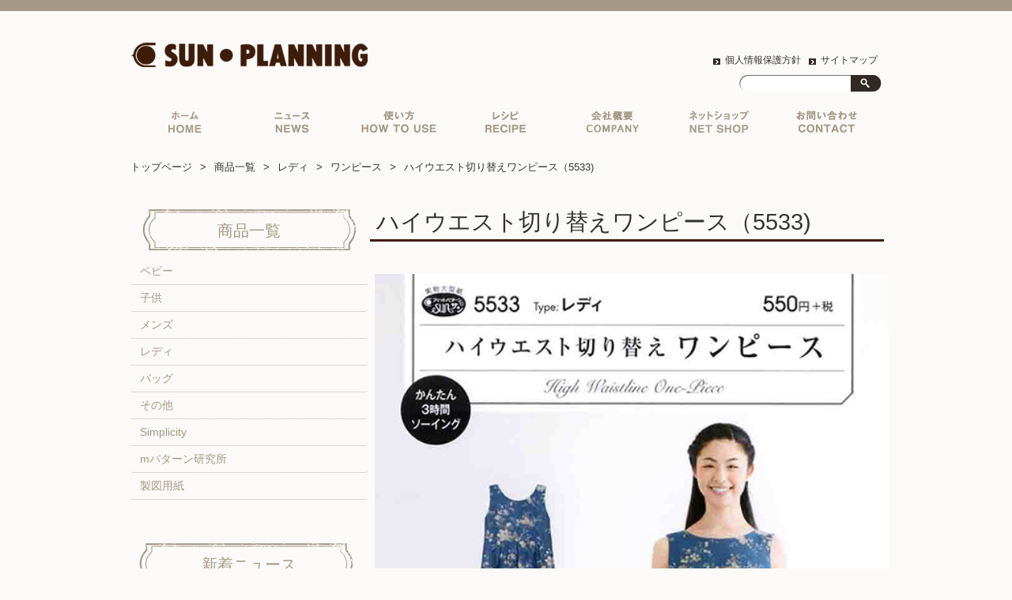

--- FILE ---
content_type: text/html; charset=UTF-8
request_url: https://sun-planning.jp/products/lady/onepiece/%E3%83%8F%E3%82%A4%E3%82%A6%E3%82%A8%E3%82%B9%E3%83%88%E5%88%87%E3%82%8A%E6%9B%BF%E3%81%88%E3%83%AF%E3%83%B3%E3%83%94%E3%83%BC%E3%82%B9%EF%BC%885533/
body_size: 44611
content:
<!DOCTYPE HTML><html dir="ltr" lang="ja"><head><meta http-equiv="Content-Type" content="text/html; charset=UTF-8"><meta name="viewport" content="width=device-width, initial-scale=1.0"><link rel="apple-touch-icon" href="https://sun-planning.jp/wordpress/wp-content/themes/sunplanning/images/favicon.ico" /><link rel="shortcut icon" href="https://sun-planning.jp/wordpress/wp-content/themes/sunplanning/images/favicon.ico" /><link href="https://use.fontawesome.com/releases/v5.6.1/css/all.css" rel="stylesheet"> <script src="https://ajax.googleapis.com/ajax/libs/jquery/3.1.1/jquery.min.js"></script> <script type="text/javascript" src="https://sun-planning.jp/wordpress/wp-content/themes/sunplanning/js/bx/jquery.bxslider.min.js"></script> <meta name="google-site-verification" content="SVH50CShvFsK-XNRSUvfcvDQkUCsAPAlYlSuzhHHMMw" />  <script async src="https://www.googletagmanager.com/gtag/js?id=UA-51631719-2"></script> <script>window.dataLayer = window.dataLayer || [];
  function gtag(){dataLayer.push(arguments);}
  gtag('js', new Date());

  gtag('config', 'UA-51631719-2');</script> <!--[if lt IE 9]><meta http-equiv="Imagetoolbar" content="no" /> <script src="https://html5shiv.googlecode.com/svn/trunk/html5.js"></script> <![endif]--> <script>$(function(){
		$('.bxslider').bxSlider({
			auto: true,
			speed: 3000,
			pause: 6000,
			infiniteLoop: true,
			responsive: true,
			touchEnabled: true,
			pager: true,
			controls: true
		});
	});</script> <link media="all" href="https://sun-planning.jp/wordpress/wp-content/cache/autoptimize/css/autoptimize_bb837d38696abbcfe90cd611b6bc9477.css" rel="stylesheet" /><title>ハイウエスト切り替えワンピース（5533) | サン・プランニング</title><meta name="robots" content="max-image-preview:large" /><link rel="canonical" href="https://sun-planning.jp/products/lady/onepiece/%e3%83%8f%e3%82%a4%e3%82%a6%e3%82%a8%e3%82%b9%e3%83%88%e5%88%87%e3%82%8a%e6%9b%bf%e3%81%88%e3%83%af%e3%83%b3%e3%83%94%e3%83%bc%e3%82%b9%ef%bc%885533/" /><meta name="generator" content="All in One SEO (AIOSEO) 4.2.8 " /><meta property="og:locale" content="ja_JP" /><meta property="og:site_name" content="サン・プランニング | 型紙メーカー" /><meta property="og:type" content="article" /><meta property="og:title" content="ハイウエスト切り替えワンピース（5533) | サン・プランニング" /><meta property="og:url" content="https://sun-planning.jp/products/lady/onepiece/%e3%83%8f%e3%82%a4%e3%82%a6%e3%82%a8%e3%82%b9%e3%83%88%e5%88%87%e3%82%8a%e6%9b%bf%e3%81%88%e3%83%af%e3%83%b3%e3%83%94%e3%83%bc%e3%82%b9%ef%bc%885533/" /><meta property="article:published_time" content="2016-04-19T08:26:36+00:00" /><meta property="article:modified_time" content="2021-03-30T07:56:26+00:00" /><meta name="twitter:card" content="summary" /><meta name="twitter:title" content="ハイウエスト切り替えワンピース（5533) | サン・プランニング" /> <script type="application/ld+json" class="aioseo-schema">{"@context":"https:\/\/schema.org","@graph":[{"@type":"BreadcrumbList","@id":"https:\/\/sun-planning.jp\/products\/lady\/onepiece\/%e3%83%8f%e3%82%a4%e3%82%a6%e3%82%a8%e3%82%b9%e3%83%88%e5%88%87%e3%82%8a%e6%9b%bf%e3%81%88%e3%83%af%e3%83%b3%e3%83%94%e3%83%bc%e3%82%b9%ef%bc%885533\/#breadcrumblist","itemListElement":[{"@type":"ListItem","@id":"https:\/\/sun-planning.jp\/#listItem","position":1,"item":{"@type":"WebPage","@id":"https:\/\/sun-planning.jp\/","name":"\u30db\u30fc\u30e0","description":"\u578b\u7d19\u30e1\u30fc\u30ab\u30fc\u300c\u682a\u5f0f\u4f1a\u793e\u30b5\u30f3\u30fb\u30d7\u30e9\u30f3\u30cb\u30f3\u30b0\u300d\u306f\u3001\u5207\u308a\u53d6\u3063\u3066\u305d\u306e\u307e\u307e\u4f7f\u3048\u308b\u5b9f\u7269\u5927\u578b\u7d19\u306e\u4f01\u753b\u30fb\u88fd\u9020\u30fb\u8ca9\u58f2\u3092\u884c\u3063\u3066\u304a\u308a\u307e\u3059\u3002\u5275\u696d50\u5e74\u4ee5\u4e0a\u306e\u30e1\u30fc\u30ab\u30fc\u3060\u304b\u3089\u3053\u305d\u3067\u304d\u308b\u5b89\u5fc3\u30fb\u5b89\u5168\u306a\u88fd\u54c1\u3092\u304a\u5c4a\u3051\u3057\u3066\u3044\u307e\u3059\u3002","url":"https:\/\/sun-planning.jp\/"},"nextItem":"https:\/\/sun-planning.jp\/products\/#listItem"},{"@type":"ListItem","@id":"https:\/\/sun-planning.jp\/products\/#listItem","position":2,"item":{"@type":"WebPage","@id":"https:\/\/sun-planning.jp\/products\/","name":"\u5546\u54c1\u4e00\u89a7","url":"https:\/\/sun-planning.jp\/products\/"},"nextItem":"https:\/\/sun-planning.jp\/products\/lady\/#listItem","previousItem":"https:\/\/sun-planning.jp\/#listItem"},{"@type":"ListItem","@id":"https:\/\/sun-planning.jp\/products\/lady\/#listItem","position":3,"item":{"@type":"WebPage","@id":"https:\/\/sun-planning.jp\/products\/lady\/","name":"\u30ec\u30c7\u30a3","url":"https:\/\/sun-planning.jp\/products\/lady\/"},"nextItem":"https:\/\/sun-planning.jp\/products\/lady\/onepiece\/#listItem","previousItem":"https:\/\/sun-planning.jp\/products\/#listItem"},{"@type":"ListItem","@id":"https:\/\/sun-planning.jp\/products\/lady\/onepiece\/#listItem","position":4,"item":{"@type":"WebPage","@id":"https:\/\/sun-planning.jp\/products\/lady\/onepiece\/","name":"\u30ef\u30f3\u30d4\u30fc\u30b9","url":"https:\/\/sun-planning.jp\/products\/lady\/onepiece\/"},"nextItem":"https:\/\/sun-planning.jp\/products\/lady\/onepiece\/%e3%83%8f%e3%82%a4%e3%82%a6%e3%82%a8%e3%82%b9%e3%83%88%e5%88%87%e3%82%8a%e6%9b%bf%e3%81%88%e3%83%af%e3%83%b3%e3%83%94%e3%83%bc%e3%82%b9%ef%bc%885533\/#listItem","previousItem":"https:\/\/sun-planning.jp\/products\/lady\/#listItem"},{"@type":"ListItem","@id":"https:\/\/sun-planning.jp\/products\/lady\/onepiece\/%e3%83%8f%e3%82%a4%e3%82%a6%e3%82%a8%e3%82%b9%e3%83%88%e5%88%87%e3%82%8a%e6%9b%bf%e3%81%88%e3%83%af%e3%83%b3%e3%83%94%e3%83%bc%e3%82%b9%ef%bc%885533\/#listItem","position":5,"item":{"@type":"WebPage","@id":"https:\/\/sun-planning.jp\/products\/lady\/onepiece\/%e3%83%8f%e3%82%a4%e3%82%a6%e3%82%a8%e3%82%b9%e3%83%88%e5%88%87%e3%82%8a%e6%9b%bf%e3%81%88%e3%83%af%e3%83%b3%e3%83%94%e3%83%bc%e3%82%b9%ef%bc%885533\/","name":"\u30cf\u30a4\u30a6\u30a8\u30b9\u30c8\u5207\u308a\u66ff\u3048\u30ef\u30f3\u30d4\u30fc\u30b9\uff085533)","url":"https:\/\/sun-planning.jp\/products\/lady\/onepiece\/%e3%83%8f%e3%82%a4%e3%82%a6%e3%82%a8%e3%82%b9%e3%83%88%e5%88%87%e3%82%8a%e6%9b%bf%e3%81%88%e3%83%af%e3%83%b3%e3%83%94%e3%83%bc%e3%82%b9%ef%bc%885533\/"},"previousItem":"https:\/\/sun-planning.jp\/products\/lady\/onepiece\/#listItem"}]},{"@type":"Organization","@id":"https:\/\/sun-planning.jp\/#organization","name":"\u682a\u5f0f\u4f1a\u793e\u30b5\u30f3\u30fb\u30d7\u30e9\u30f3\u30cb\u30f3\u30b0","url":"https:\/\/sun-planning.jp\/","logo":{"@type":"ImageObject","url":"https:\/\/sun-planning.jp\/wordpress\/wp-content\/uploads\/2021\/01\/sunplanning_logo.png","@id":"https:\/\/sun-planning.jp\/#organizationLogo","width":413,"height":43},"image":{"@id":"https:\/\/sun-planning.jp\/#organizationLogo"}},{"@type":"WebPage","@id":"https:\/\/sun-planning.jp\/products\/lady\/onepiece\/%e3%83%8f%e3%82%a4%e3%82%a6%e3%82%a8%e3%82%b9%e3%83%88%e5%88%87%e3%82%8a%e6%9b%bf%e3%81%88%e3%83%af%e3%83%b3%e3%83%94%e3%83%bc%e3%82%b9%ef%bc%885533\/#webpage","url":"https:\/\/sun-planning.jp\/products\/lady\/onepiece\/%e3%83%8f%e3%82%a4%e3%82%a6%e3%82%a8%e3%82%b9%e3%83%88%e5%88%87%e3%82%8a%e6%9b%bf%e3%81%88%e3%83%af%e3%83%b3%e3%83%94%e3%83%bc%e3%82%b9%ef%bc%885533\/","name":"\u30cf\u30a4\u30a6\u30a8\u30b9\u30c8\u5207\u308a\u66ff\u3048\u30ef\u30f3\u30d4\u30fc\u30b9\uff085533) | \u30b5\u30f3\u30fb\u30d7\u30e9\u30f3\u30cb\u30f3\u30b0","inLanguage":"ja","isPartOf":{"@id":"https:\/\/sun-planning.jp\/#website"},"breadcrumb":{"@id":"https:\/\/sun-planning.jp\/products\/lady\/onepiece\/%e3%83%8f%e3%82%a4%e3%82%a6%e3%82%a8%e3%82%b9%e3%83%88%e5%88%87%e3%82%8a%e6%9b%bf%e3%81%88%e3%83%af%e3%83%b3%e3%83%94%e3%83%bc%e3%82%b9%ef%bc%885533\/#breadcrumblist"},"image":{"@type":"ImageObject","url":"https:\/\/sun-planning.jp\/wordpress\/wp-content\/uploads\/2016\/04\/5533_1.jpg","@id":"https:\/\/sun-planning.jp\/#mainImage","width":525,"height":800},"primaryImageOfPage":{"@id":"https:\/\/sun-planning.jp\/products\/lady\/onepiece\/%e3%83%8f%e3%82%a4%e3%82%a6%e3%82%a8%e3%82%b9%e3%83%88%e5%88%87%e3%82%8a%e6%9b%bf%e3%81%88%e3%83%af%e3%83%b3%e3%83%94%e3%83%bc%e3%82%b9%ef%bc%885533\/#mainImage"},"datePublished":"2016-04-19T08:26:36+09:00","dateModified":"2021-03-30T07:56:26+09:00"},{"@type":"WebSite","@id":"https:\/\/sun-planning.jp\/#website","url":"https:\/\/sun-planning.jp\/","name":"\u30b5\u30f3\u30fb\u30d7\u30e9\u30f3\u30cb\u30f3\u30b0","description":"\u578b\u7d19\u30e1\u30fc\u30ab\u30fc","inLanguage":"ja","publisher":{"@id":"https:\/\/sun-planning.jp\/#organization"}}]}</script>  <script type="text/javascript">window._wpemojiSettings = {"baseUrl":"https:\/\/s.w.org\/images\/core\/emoji\/14.0.0\/72x72\/","ext":".png","svgUrl":"https:\/\/s.w.org\/images\/core\/emoji\/14.0.0\/svg\/","svgExt":".svg","source":{"concatemoji":"https:\/\/sun-planning.jp\/wordpress\/wp-includes\/js\/wp-emoji-release.min.js?ver=6.1.9"}};
/*! This file is auto-generated */
!function(e,a,t){var n,r,o,i=a.createElement("canvas"),p=i.getContext&&i.getContext("2d");function s(e,t){var a=String.fromCharCode,e=(p.clearRect(0,0,i.width,i.height),p.fillText(a.apply(this,e),0,0),i.toDataURL());return p.clearRect(0,0,i.width,i.height),p.fillText(a.apply(this,t),0,0),e===i.toDataURL()}function c(e){var t=a.createElement("script");t.src=e,t.defer=t.type="text/javascript",a.getElementsByTagName("head")[0].appendChild(t)}for(o=Array("flag","emoji"),t.supports={everything:!0,everythingExceptFlag:!0},r=0;r<o.length;r++)t.supports[o[r]]=function(e){if(p&&p.fillText)switch(p.textBaseline="top",p.font="600 32px Arial",e){case"flag":return s([127987,65039,8205,9895,65039],[127987,65039,8203,9895,65039])?!1:!s([55356,56826,55356,56819],[55356,56826,8203,55356,56819])&&!s([55356,57332,56128,56423,56128,56418,56128,56421,56128,56430,56128,56423,56128,56447],[55356,57332,8203,56128,56423,8203,56128,56418,8203,56128,56421,8203,56128,56430,8203,56128,56423,8203,56128,56447]);case"emoji":return!s([129777,127995,8205,129778,127999],[129777,127995,8203,129778,127999])}return!1}(o[r]),t.supports.everything=t.supports.everything&&t.supports[o[r]],"flag"!==o[r]&&(t.supports.everythingExceptFlag=t.supports.everythingExceptFlag&&t.supports[o[r]]);t.supports.everythingExceptFlag=t.supports.everythingExceptFlag&&!t.supports.flag,t.DOMReady=!1,t.readyCallback=function(){t.DOMReady=!0},t.supports.everything||(n=function(){t.readyCallback()},a.addEventListener?(a.addEventListener("DOMContentLoaded",n,!1),e.addEventListener("load",n,!1)):(e.attachEvent("onload",n),a.attachEvent("onreadystatechange",function(){"complete"===a.readyState&&t.readyCallback()})),(e=t.source||{}).concatemoji?c(e.concatemoji):e.wpemoji&&e.twemoji&&(c(e.twemoji),c(e.wpemoji)))}(window,document,window._wpemojiSettings);</script> <script type='text/javascript' src='https://sun-planning.jp/wordpress/wp-includes/js/jquery/jquery.min.js?ver=3.6.1' id='jquery-core-js'></script> <script type='text/javascript' src='https://sun-planning.jp/wordpress/wp-includes/js/jquery/jquery-migrate.min.js?ver=3.3.2' id='jquery-migrate-js'></script> <script type='text/javascript' id='biz-cal-script-js-extra'>var bizcalOptions = {"holiday_title":"\u5b9a\u4f11\u65e5","sun":"on","sat":"on","holiday":"on","temp_holidays":"2019-12-30\r\n2019-12-31\r\n2020-01-01\r\n2020-01-02\r\n2020-01-03\r\n2020-01-13\r\n2020-02-11\r\n2020-02-23\r\n2020-02-24\r\n2020-03-20\r\n2020-04-29\r\n2020-05-03\r\n2020-05-04\r\n2020-05-05\r\n2020-05-06\r\n2020-07-23\r\n2020-07-24\r\n2020-08-10\r\n2020-08-12\r\n2020-08-13\r\n2020-08-14\r\n2020-09-21\r\n2020-09-22\r\n2020-11-03\r\n2020-11-23\r\n2020-12-29\r\n2020-12-30\r\n2020-12-31\r\n2021-01-01\r\n2021-01-02\r\n2021-01-03\r\n2021-01-04\r\n2021-01-11\r\n2021-02-11\r\n2021-02-23\r\n2021-04-29\r\n2021-05-03\r\n2021-05-04\r\n2021-05-05\r\n2021-07-22\r\n2021-07-23\r\n2021-08-09\r\n2021-08-13\r\n2021-08-16\r\n2021-09-20\r\n2021-09-23\r\n2021-11-03\r\n2021-11-23\r\n2021-12-29\r\n2021-12-30\r\n2021-12-31\r\n2022-01-03\r\n2022-01-04\r\n2022-01-10\r\n2022-02-11\r\n2022-02-23\r\n2022-03-21\r\n2022-04-29\r\n2022-05-02\r\n2022-05-03\r\n2022-05-04\r\n2022-05-05\r\n2022-05-06\r\n2022-07-18\r\n2022-08-11\r\n2022-08-12\r\n2022-08-13\r\n2022-08-14\r\n2022-08-15\r\n2022-08-16\r\n2022-09-19\r\n2022-09-23\r\n2022-10-10\r\n2022-11-03\r\n2022-11-23\r\n2022-12-29\r\n2022-12-30\r\n2023-01-02\r\n2023-01-03\r\n2023-01-04\r\n2023-01-09\r\n2023-02-23\r\n2023-03-21\r\n2023-05-01\r\n2023-05-02\r\n2023-05-03\r\n2023-05-04\r\n2023-05-05\r\n2023-07-17\r\n2023-08-11\r\n2023-08-12\r\n2023-08-13\r\n2023-08-14\r\n2023-08-15\r\n2023-08-16\r\n2023-09-18\r\n2023-10-09\r\n2023-11-03\r\n2023-11-23\r\n2023-12-29\r\n2024-01-01\r\n2024-01-02\r\n2024-01-03\r\n2024-01-04\r\n2024-01-05\r\n2024-01-06\r\n2024-01-07\r\n2024-01-08\r\n2024-02-12\r\n2024-02-23\r\n2024-03-20\r\n2024-04-29\r\n2024-05-03\r\n2024-05-06\r\n2024-07-15\r\n2024-08-12\r\n2024-08-13\r\n2024-08-14\r\n2024-08-15\r\n2024-08-16\r\n2024-09-16\r\n2024-09-23\r\n2024-10-14\r\n2024-11-04\r\n2024-12-30\r\n2024-12-31\r\n2025-01-01\r\n2025-01-02\r\n2025-01-03\r\n2025-01-13\r\n2025-02-11\r\n2025-02-24\r\n2025-03-20\r\n2025-04-28\r\n2025-04-29\r\n2025-05-05\r\n2025-05-06\r\n2025-07-21\r\n2025-08-11\r\n2025-08-14\r\n2025-08-15\r\n2025-09-15\r\n2025-09-23\r\n2025-10-13\r\n2025-11-03\r\n2025-11-24\r\n2025-12-29\r\n2025-12-30\r\n2025-12-31\r\n2026-01-01\r\n2026-01-02\r\n2026-01-12\r\n2026-02-11\r\n2026-02-23\r\n2026-03-20\r\n2026-04-29\r\n2026-05-04\r\n2026-05-05\r\n2026-05-06\r\n2026-07-20\r\n2026-08-11\r\n2026-08-14\r\n2026-09-21\r\n2026-09-22\r\n2026-09-23\r\n2026-10-12\r\n2026-11-03\r\n2026-11-23\r\n2026-12-29\r\n2026-12-30\r\n2027-01-01\r\n2027-01-04\r\n2027-01-11\r\n2027-02-11\r\n2027-02-23\r\n2027-03-22\r\n2026-12-31","temp_weekdays":"","eventday_title":"","eventday_url":"","eventdays":"20260429","month_limit":"\u5236\u9650\u306a\u3057","nextmonthlimit":"12","prevmonthlimit":"12","plugindir":"https:\/\/sun-planning.jp\/wordpress\/wp-content\/plugins\/biz-calendar\/","national_holiday":""};</script> <script type='text/javascript' src='https://sun-planning.jp/wordpress/wp-content/plugins/biz-calendar/calendar.js?ver=2.2.0' id='biz-cal-script-js'></script> <link rel="https://api.w.org/" href="https://sun-planning.jp/wp-json/" /><link rel="alternate" type="application/json" href="https://sun-planning.jp/wp-json/wp/v2/pages/3645" /><link rel="EditURI" type="application/rsd+xml" title="RSD" href="https://sun-planning.jp/wordpress/xmlrpc.php?rsd" /><link rel="wlwmanifest" type="application/wlwmanifest+xml" href="https://sun-planning.jp/wordpress/wp-includes/wlwmanifest.xml" /><meta name="generator" content="WordPress 6.1.9" /><link rel='shortlink' href='https://sun-planning.jp/?p=3645' /><link rel="alternate" type="application/json+oembed" href="https://sun-planning.jp/wp-json/oembed/1.0/embed?url=https%3A%2F%2Fsun-planning.jp%2Fproducts%2Flady%2Fonepiece%2F%25e3%2583%258f%25e3%2582%25a4%25e3%2582%25a6%25e3%2582%25a8%25e3%2582%25b9%25e3%2583%2588%25e5%2588%2587%25e3%2582%258a%25e6%259b%25bf%25e3%2581%2588%25e3%2583%25af%25e3%2583%25b3%25e3%2583%2594%25e3%2583%25bc%25e3%2582%25b9%25ef%25bc%25885533%2F" /><link rel="alternate" type="text/xml+oembed" href="https://sun-planning.jp/wp-json/oembed/1.0/embed?url=https%3A%2F%2Fsun-planning.jp%2Fproducts%2Flady%2Fonepiece%2F%25e3%2583%258f%25e3%2582%25a4%25e3%2582%25a6%25e3%2582%25a8%25e3%2582%25b9%25e3%2583%2588%25e5%2588%2587%25e3%2582%258a%25e6%259b%25bf%25e3%2581%2588%25e3%2583%25af%25e3%2583%25b3%25e3%2583%2594%25e3%2583%25bc%25e3%2582%25b9%25ef%25bc%25885533%2F&#038;format=xml" /></head><body class="page-template-default page page-id-3645 page-child parent-pageid-1448"><div id="wrap"><section id="description"><h1></h1></section><div id="container"><header id="header"><center><div id="site-id"> <a href="https://sun-planning.jp/"><img src="https://sun-planning.jp/wordpress/wp-content/themes/sunplanning/images/header/sunplanning_logo.png" alt="サン・プランニング" width="300px" /></a></div></center><div id="utility-group"><ul class="social"></ul><nav id="utility-nav" class="menu-utility-container"><ul id="menu-utility" class="menu"><li id="menu-item-203" class="menu-item menu-item-type-post_type menu-item-object-page menu-item-203"><a href="https://sun-planning.jp/privacy/">個人情報保護方針</a></li><li id="menu-item-204" class="menu-item menu-item-type-post_type menu-item-object-page menu-item-204"><a href="https://sun-planning.jp/sitemap/">サイトマップ</a></li></ul></nav><div id="header-widget-area"><aside class="widget_search"><form role="search" method="get" id="searchform" class="searchform" action="https://sun-planning.jp/"><div> <label class="screen-reader-text" for="s">検索:</label> <input type="text" value="" name="s" id="s" /> <input type="submit" id="searchsubmit" value="検索" /></div></form></aside></div></div></header><div class="pc-only"><nav id="global-nav" class="menu-global-container"><ul id="menu-global" class="menu"><li id="menu-item-200" class="menu-item menu-item-type-post_type menu-item-object-page menu-item-home menu-item-200"><a href="https://sun-planning.jp/">トップページ</a></li><li id="menu-item-268" class="menu-item menu-item-type-taxonomy menu-item-object-category menu-item-268"><a href="https://sun-planning.jp/archives/category/column/">ニュース</a></li><li id="menu-item-205" class="menu-item menu-item-type-post_type menu-item-object-page menu-item-205"><a href="https://sun-planning.jp/howtouse/">実物大型紙の使い方</a></li><li id="menu-item-206" class="menu-item menu-item-type-post_type menu-item-object-page menu-item-206"><a href="https://sun-planning.jp/recipe/">レシピ</a></li><li id="menu-item-201" class="menu-item menu-item-type-post_type menu-item-object-page menu-item-201"><a href="https://sun-planning.jp/about/">会社概要</a></li><li id="menu-item-6092" class="menu-item menu-item-type-post_type menu-item-object-page menu-item-6092"><a href="https://sun-planning.jp/netshop/">ネットショップ</a></li><li id="menu-item-207" class="menu-item menu-item-type-post_type menu-item-object-page menu-item-207"><a href="https://sun-planning.jp/inquiry/">お問い合わせ</a></li></ul></nav></div><div id="nav-drawer" class="sp-only clearfix"> <input id="nav-input" type="checkbox" class="nav-unshown"> <label id="nav-open" for="nav-input"><span></span></label> <label class="nav-unshown" id="nav-close" for="nav-input"></label><div id="nav-content"><nav id="global-nav" class="menu-global-container"><ul id="menu-global-1" class="menu"><li class="menu-item menu-item-type-post_type menu-item-object-page menu-item-home menu-item-200"><a href="https://sun-planning.jp/">トップページ</a></li><li class="menu-item menu-item-type-taxonomy menu-item-object-category menu-item-268"><a href="https://sun-planning.jp/archives/category/column/">ニュース</a></li><li class="menu-item menu-item-type-post_type menu-item-object-page menu-item-205"><a href="https://sun-planning.jp/howtouse/">実物大型紙の使い方</a></li><li class="menu-item menu-item-type-post_type menu-item-object-page menu-item-206"><a href="https://sun-planning.jp/recipe/">レシピ</a></li><li class="menu-item menu-item-type-post_type menu-item-object-page menu-item-201"><a href="https://sun-planning.jp/about/">会社概要</a></li><li class="menu-item menu-item-type-post_type menu-item-object-page menu-item-6092"><a href="https://sun-planning.jp/netshop/">ネットショップ</a></li><li class="menu-item menu-item-type-post_type menu-item-object-page menu-item-207"><a href="https://sun-planning.jp/inquiry/">お問い合わせ</a></li></ul></nav></div></div><section id="contents-body"><nav id="bread-crumb" class="bread_crumb"><ul><li class="level-1 top"><a href="https://sun-planning.jp/">トップページ</a></li><li class="level-2 sub"><a href="https://sun-planning.jp/products/">商品一覧</a></li><li class="level-3 sub"><a href="https://sun-planning.jp/products/lady/">レディ</a></li><li class="level-4 sub"><a href="https://sun-planning.jp/products/lady/onepiece/">ワンピース</a></li><li class="level-5 sub tail current">ハイウエスト切り替えワンピース（5533)</li></ul></nav><section id="contents"><article><header class="page-header"><h5 class="page-title">ハイウエスト切り替えワンピース（5533)</h5></header><section class="entry-content"><div id="product"><img decoding="async" src="https://sun-planning.jp/wordpress/wp-content/uploads/2016/04/5533_1.jpg" alt="ハイウエスト切り替えワンピース（5533)" /><br /> <img decoding="async" src="https://sun-planning.jp/wordpress/wp-content/uploads/2016/04/5533_2.jpg" alt="ハイウエスト切り替えワンピース（5533)" /></p><table><tbody><tr><th>商品名</th><td>ハイウエスト切り替えワンピース（5533)</td></tr><tr><th>商品説明</th><td>タイプ:レディ<br /> ハイウエスト切り替えはトップをコンパクトに見せて脚長効果があり、タックが入ったスカートは程よいゆとりで涼しげに、気になる体型をカバーする大人のワンピース。<br /> 適した布地:中薄から中肉程度の布地。<br /> （ローン/サッカー/ソフトブロード/リネン/先染）</td></tr><tr><th>価格</th><td>550円（税込605円）</td></tr></tbody></table></div><div class="relpost-thumb-wrapper"><div class="relpost-thumb-container"><h3>おすすめ商品</h3><div style="clear: both"></div><div style="clear: both"></div><div class="relpost-block-container"><a href="https://sun-planning.jp/products/child/enrolled-goods/5160/"class="relpost-block-single" ><div class="relpost-custom-block-single" style="width: 300px; height: 375px;"><div class="relpost-block-single-image" alt="前あきスモック(5160)" style="background: transparent url(https://sun-planning.jp/wordpress/wp-content/uploads/2021/01/5160_1-198x300.jpg) no-repeat scroll 0% 0%; width: 300px; height: 300px;"></div><div class="relpost-block-single-text"  style="font-family: Arial;  font-size: 12px;  color: #333333;">前あきスモック(5160)</div></div></a><a href="https://sun-planning.jp/products/lady/onepiece/m187/"class="relpost-block-single" ><div class="relpost-custom-block-single" style="width: 300px; height: 375px;"><div class="relpost-block-single-image" alt="オフネックオーバードレス(M187)" style="background: transparent url(https://sun-planning.jp/wordpress/wp-content/uploads/2018/08/M187_1-217x300.jpg) no-repeat scroll 0% 0%; width: 300px; height: 300px;"></div><div class="relpost-block-single-text"  style="font-family: Arial;  font-size: 12px;  color: #333333;">オフネックオーバードレス(M187)</div></div></a><a href="https://sun-planning.jp/products/lady/jacket-coat/776/"class="relpost-block-single" ><div class="relpost-custom-block-single" style="width: 300px; height: 375px;"><div class="relpost-block-single-image" alt="コート（裏つき）(776)" style="background: transparent url(https://sun-planning.jp/wordpress/wp-content/uploads/2023/08/776_1-199x300.jpg) no-repeat scroll 0% 0%; width: 300px; height: 300px;"></div><div class="relpost-block-single-text"  style="font-family: Arial;  font-size: 12px;  color: #333333;">コート（裏つき）(776)</div></div></a></div><div style="clear: both"></div></div></div></section></article><aside id="back_to_top" class="pc-only"><a href="#wrap" onclick="scrollup(); return false;"><img src="https://sun-planning.jp/wordpress/wp-content/themes/sunplanning/images/btn_back_to_top.png" alt="トップへ戻る" width="146" height="42"></a></aside></section><section id="sidebar-top"><div class="side-menu pc-only"><h5  id="side-menu-title"><a href="https://sun-planning.jp/products/">商品一覧</a></h5><ul class="menu"><li class="menu-single"> <a href="https://sun-planning.jp/products/baby/">ベビー</a><ul class="menu-second"><li id="menu-item-5217" class="menu-item menu-item-type-post_type menu-item-object-page menu-item-5217"><a href="https://sun-planning.jp/products/baby/clothes/">洋服</a></li><li id="menu-item-5220" class="menu-item menu-item-type-post_type menu-item-object-page menu-item-5220"><a href="https://sun-planning.jp/products/baby/japanese-style/">和風衣類</a></li><li id="menu-item-5221" class="menu-item menu-item-type-post_type menu-item-object-page menu-item-5221"><a href="https://sun-planning.jp/products/baby/goods/">グッズ</a></li></ul></li><li class="menu-single"> <a href="https://sun-planning.jp/products/child/">子供</a><ul class="menu-second"><li id="menu-item-5225" class="menu-item menu-item-type-post_type menu-item-object-page menu-item-5225"><a href="https://sun-planning.jp/products/child/onepiece/">ワンピース</a></li><li id="menu-item-5227" class="menu-item menu-item-type-post_type menu-item-object-page menu-item-5227"><a href="https://sun-planning.jp/products/child/shirt-blouse/">シャツ・ブラウス</a></li><li id="menu-item-5229" class="menu-item menu-item-type-post_type menu-item-object-page menu-item-5229"><a href="https://sun-planning.jp/products/child/skirt-pants/">スカート・パンツ</a></li><li id="menu-item-5219" class="menu-item menu-item-type-post_type menu-item-object-page menu-item-5219"><a href="https://sun-planning.jp/products/child/japanese-style/">和風衣類</a></li><li id="menu-item-5230" class="menu-item menu-item-type-post_type menu-item-object-page menu-item-5230"><a href="https://sun-planning.jp/products/child/enrolled-goods/">入園入学グッズ</a></li><li id="menu-item-5233" class="menu-item menu-item-type-post_type menu-item-object-page menu-item-5233"><a href="https://sun-planning.jp/products/child/others/">その他</a></li></ul></li><li class="menu-single"> <a href="https://sun-planning.jp/products/men/">メンズ</a></li><li class="menu-single"> <a href="https://sun-planning.jp/products/lady/">レディ</a></label><ul class="menu-second"><li id="menu-item-5226" class="menu-item menu-item-type-post_type menu-item-object-page menu-item-5226"><a href="https://sun-planning.jp/products/lady/shirt-blouse/">シャツ・ブラウス</a></li><li id="menu-item-5305" class="menu-item menu-item-type-post_type menu-item-object-page menu-item-5305"><a href="https://sun-planning.jp/products/lady/tunic/">チュニック</a></li><li id="menu-item-5224" class="menu-item menu-item-type-post_type menu-item-object-page menu-item-5224"><a href="https://sun-planning.jp/products/lady/onepiece/">ワンピース</a></li><li id="menu-item-5240" class="menu-item menu-item-type-post_type menu-item-object-page menu-item-5240"><a href="https://sun-planning.jp/products/lady/jacket-coat/">ベスト・ジャケット・コート</a></li><li id="menu-item-5241" class="menu-item menu-item-type-post_type menu-item-object-page menu-item-5241"><a href="https://sun-planning.jp/products/lady/skirt/">スカート</a></li><li id="menu-item-5242" class="menu-item menu-item-type-post_type menu-item-object-page menu-item-5242"><a href="https://sun-planning.jp/products/lady/pants/">パンツ</a></li><li id="menu-item-5387" class="menu-item menu-item-type-post_type menu-item-object-page menu-item-5387"><a href="https://sun-planning.jp/products/lady/knit/">ニット地専用</a></li><li id="menu-item-5244" class="menu-item menu-item-type-post_type menu-item-object-page menu-item-5244"><a href="https://sun-planning.jp/products/lady/homewear/">ホームウェア</a></li><li id="menu-item-5218" class="menu-item menu-item-type-post_type menu-item-object-page menu-item-5218"><a href="https://sun-planning.jp/products/lady/japanese-style/">和風衣類</a></li></ul></li><li class="menu-single"> <a href="https://sun-planning.jp/products/bag/">バッグ</a></li><li class="menu-single"> <a href="https://sun-planning.jp/products/others/">その他</a><ul class="menu-second"><li id="menu-item-5245" class="menu-item menu-item-type-post_type menu-item-object-page menu-item-5245"><a href="https://sun-planning.jp/products/others/school/">学校家庭科教材用</a></li><li id="menu-item-5231" class="menu-item menu-item-type-post_type menu-item-object-page menu-item-5231"><a href="https://sun-planning.jp/products/others/others/">その他</a></li></ul></li><li class="menu-single"> <a href="https://sun-planning.jp/products/simplicity/">Simplicity</a><ul class="menu-second"><li id="menu-item-5247" class="menu-item menu-item-type-post_type menu-item-object-page menu-item-5247"><a href="https://sun-planning.jp/products/simplicity/child-baby/">こども＆ベビー</a></li><li id="menu-item-5248" class="menu-item menu-item-type-post_type menu-item-object-page menu-item-5248"><a href="https://sun-planning.jp/products/simplicity/bottoms/">ボトムス</a></li><li id="menu-item-5235" class="menu-item menu-item-type-post_type menu-item-object-page menu-item-5235"><a href="https://sun-planning.jp/products/simplicity/tops/">トップス</a></li><li id="menu-item-5223" class="menu-item menu-item-type-post_type menu-item-object-page menu-item-5223"><a href="https://sun-planning.jp/products/simplicity/onepiece-suit/">ワンピース＆スーツ</a></li><li id="menu-item-5249" class="menu-item menu-item-type-post_type menu-item-object-page menu-item-5249"><a href="https://sun-planning.jp/products/simplicity/knit/">ニット地専用</a></li><li id="menu-item-5250" class="menu-item menu-item-type-post_type menu-item-object-page menu-item-5250"><a href="https://sun-planning.jp/products/simplicity/wedding/">ウェディング・コスチューム</a></li></ul></li><li class="menu-single"> <a href="https://sun-planning.jp/products/m-pattern/">mパターン研究所</a><ul class="menu-second"><li id="menu-item-5251" class="menu-item menu-item-type-post_type menu-item-object-page menu-item-5251"><a href="https://sun-planning.jp/products/m-pattern/child/">子供服</a></li><li id="menu-item-5234" class="menu-item menu-item-type-post_type menu-item-object-page menu-item-5234"><a href="https://sun-planning.jp/products/m-pattern/tops/">トップス</a></li><li id="menu-item-5222" class="menu-item menu-item-type-post_type menu-item-object-page menu-item-5222"><a href="https://sun-planning.jp/products/m-pattern/onepiece/">ワンピース</a></li><li id="menu-item-5252" class="menu-item menu-item-type-post_type menu-item-object-page menu-item-5252"><a href="https://sun-planning.jp/products/m-pattern/outer/">アウター</a></li><li id="menu-item-5228" class="menu-item menu-item-type-post_type menu-item-object-page menu-item-5228"><a href="https://sun-planning.jp/products/m-pattern/skirt-pants/">スカート・パンツ</a></li></ul></li><li class="menu-single"> <a href="https://sun-planning.jp/products/drawing-paper/">製図用紙</a></li></ul></div><div class="product-nav sp-only"><h5  id="product-nav-title"><a href="https://sun-planning.jp/products/">商品一覧</a></h5> <input type="checkbox" id="label1" class="cssacc" /> <label for="label1"><a href="https://sun-planning.jp/products/baby/">ベビー</a></label><div class="product-contents"><ul class="sub-menu"><li id="menu-item-5217" class="menu-item menu-item-type-post_type menu-item-object-page menu-item-5217"><a href="https://sun-planning.jp/products/baby/clothes/">洋服</a></li><li id="menu-item-5220" class="menu-item menu-item-type-post_type menu-item-object-page menu-item-5220"><a href="https://sun-planning.jp/products/baby/japanese-style/">和風衣類</a></li><li id="menu-item-5221" class="menu-item menu-item-type-post_type menu-item-object-page menu-item-5221"><a href="https://sun-planning.jp/products/baby/goods/">グッズ</a></li></ul></div> <input type="checkbox" id="label2" class="cssacc" /> <label for="label2"><a href="https://sun-planning.jp/products/child/">子供</a></label><div class="product-contents"><ul class="sub-menu"><li id="menu-item-5225" class="menu-item menu-item-type-post_type menu-item-object-page menu-item-5225"><a href="https://sun-planning.jp/products/child/onepiece/">ワンピース</a></li><li id="menu-item-5227" class="menu-item menu-item-type-post_type menu-item-object-page menu-item-5227"><a href="https://sun-planning.jp/products/child/shirt-blouse/">シャツ・ブラウス</a></li><li id="menu-item-5229" class="menu-item menu-item-type-post_type menu-item-object-page menu-item-5229"><a href="https://sun-planning.jp/products/child/skirt-pants/">スカート・パンツ</a></li><li id="menu-item-5219" class="menu-item menu-item-type-post_type menu-item-object-page menu-item-5219"><a href="https://sun-planning.jp/products/child/japanese-style/">和風衣類</a></li><li id="menu-item-5230" class="menu-item menu-item-type-post_type menu-item-object-page menu-item-5230"><a href="https://sun-planning.jp/products/child/enrolled-goods/">入園入学グッズ</a></li><li id="menu-item-5233" class="menu-item menu-item-type-post_type menu-item-object-page menu-item-5233"><a href="https://sun-planning.jp/products/child/others/">その他</a></li></ul></div><div class="one-contents"><a href="https://sun-planning.jp/products/men/">メンズ</a></div> <input type="checkbox" id="label3" class="cssacc" /> <label for="label3"><a href="https://sun-planning.jp/products/lady/">レディ</a></label><div class="product-contents"><ul class="sub-menu"><li id="menu-item-5226" class="menu-item menu-item-type-post_type menu-item-object-page menu-item-5226"><a href="https://sun-planning.jp/products/lady/shirt-blouse/">シャツ・ブラウス</a></li><li id="menu-item-5305" class="menu-item menu-item-type-post_type menu-item-object-page menu-item-5305"><a href="https://sun-planning.jp/products/lady/tunic/">チュニック</a></li><li id="menu-item-5224" class="menu-item menu-item-type-post_type menu-item-object-page menu-item-5224"><a href="https://sun-planning.jp/products/lady/onepiece/">ワンピース</a></li><li id="menu-item-5240" class="menu-item menu-item-type-post_type menu-item-object-page menu-item-5240"><a href="https://sun-planning.jp/products/lady/jacket-coat/">ベスト・ジャケット・コート</a></li><li id="menu-item-5241" class="menu-item menu-item-type-post_type menu-item-object-page menu-item-5241"><a href="https://sun-planning.jp/products/lady/skirt/">スカート</a></li><li id="menu-item-5242" class="menu-item menu-item-type-post_type menu-item-object-page menu-item-5242"><a href="https://sun-planning.jp/products/lady/pants/">パンツ</a></li><li id="menu-item-5387" class="menu-item menu-item-type-post_type menu-item-object-page menu-item-5387"><a href="https://sun-planning.jp/products/lady/knit/">ニット地専用</a></li><li id="menu-item-5244" class="menu-item menu-item-type-post_type menu-item-object-page menu-item-5244"><a href="https://sun-planning.jp/products/lady/homewear/">ホームウェア</a></li><li id="menu-item-5218" class="menu-item menu-item-type-post_type menu-item-object-page menu-item-5218"><a href="https://sun-planning.jp/products/lady/japanese-style/">和風衣類</a></li></ul></div><div class="one-contents"><a href="https://sun-planning.jp/products/bag/">バッグ</a></div> <input type="checkbox" id="label4" class="cssacc" /> <label for="label4"><a href="https://sun-planning.jp/products/others/">その他</a></label><div class="product-contents"><ul class="sub-menu"><li id="menu-item-5245" class="menu-item menu-item-type-post_type menu-item-object-page menu-item-5245"><a href="https://sun-planning.jp/products/others/school/">学校家庭科教材用</a></li><li id="menu-item-5231" class="menu-item menu-item-type-post_type menu-item-object-page menu-item-5231"><a href="https://sun-planning.jp/products/others/others/">その他</a></li></ul></div> <input type="checkbox" id="label5" class="cssacc" /> <label for="label5"><a href="https://sun-planning.jp/products/simplicity/">Simplicity</a></label><div class="product-contents"><ul class="sub-menu"><li id="menu-item-5247" class="menu-item menu-item-type-post_type menu-item-object-page menu-item-5247"><a href="https://sun-planning.jp/products/simplicity/child-baby/">こども＆ベビー</a></li><li id="menu-item-5248" class="menu-item menu-item-type-post_type menu-item-object-page menu-item-5248"><a href="https://sun-planning.jp/products/simplicity/bottoms/">ボトムス</a></li><li id="menu-item-5235" class="menu-item menu-item-type-post_type menu-item-object-page menu-item-5235"><a href="https://sun-planning.jp/products/simplicity/tops/">トップス</a></li><li id="menu-item-5223" class="menu-item menu-item-type-post_type menu-item-object-page menu-item-5223"><a href="https://sun-planning.jp/products/simplicity/onepiece-suit/">ワンピース＆スーツ</a></li><li id="menu-item-5249" class="menu-item menu-item-type-post_type menu-item-object-page menu-item-5249"><a href="https://sun-planning.jp/products/simplicity/knit/">ニット地専用</a></li><li id="menu-item-5250" class="menu-item menu-item-type-post_type menu-item-object-page menu-item-5250"><a href="https://sun-planning.jp/products/simplicity/wedding/">ウェディング・コスチューム</a></li></ul></div> <input type="checkbox" id="label6" class="cssacc" /> <label for="label6"><a href="https://sun-planning.jp/products/m-pattern/">mパターン研究所</a></label><div class="product-contents"><ul class="sub-menu"><li id="menu-item-5251" class="menu-item menu-item-type-post_type menu-item-object-page menu-item-5251"><a href="https://sun-planning.jp/products/m-pattern/child/">子供服</a></li><li id="menu-item-5234" class="menu-item menu-item-type-post_type menu-item-object-page menu-item-5234"><a href="https://sun-planning.jp/products/m-pattern/tops/">トップス</a></li><li id="menu-item-5222" class="menu-item menu-item-type-post_type menu-item-object-page menu-item-5222"><a href="https://sun-planning.jp/products/m-pattern/onepiece/">ワンピース</a></li><li id="menu-item-5252" class="menu-item menu-item-type-post_type menu-item-object-page menu-item-5252"><a href="https://sun-planning.jp/products/m-pattern/outer/">アウター</a></li><li id="menu-item-5228" class="menu-item menu-item-type-post_type menu-item-object-page menu-item-5228"><a href="https://sun-planning.jp/products/m-pattern/skirt-pants/">スカート・パンツ</a></li></ul></div><div class="one-contents"><a href="https://sun-planning.jp/products/drawing-paper/">製図用紙</a></div></div><section id="latest-columns"><h5 id="latest-columns-title">新着ニュース</h5> <span class="archive-link"><a href="https://sun-planning.jp/archives/category/column/">ニュース一覧</a></span><div class="column-group head"><article class="column-article" ><h5 class="update-title"><a href="https://sun-planning.jp/archives/8418/" title="2026春夏商品9点追加しました！">2026春夏商品9点追加しました！</a></h5> <time class="entry-date" datetime="2026-01-20">2026年1月20日</time> <a href="https://sun-planning.jp/archives/8418/"><img width="90" height="90" src="https://sun-planning.jp/wordpress/wp-content/uploads/2026/01/7505_1-90x90.jpg" class="attachment-post-thumbnail size-post-thumbnail wp-post-image" alt="2026春夏商品9点追加しました！" decoding="async" loading="lazy" title="2026春夏商品9点追加しました！" srcset="https://sun-planning.jp/wordpress/wp-content/uploads/2026/01/7505_1-90x90.jpg 90w, https://sun-planning.jp/wordpress/wp-content/uploads/2026/01/7505_1-150x150.jpg 150w, https://sun-planning.jp/wordpress/wp-content/uploads/2026/01/7505_1-61x61.jpg 61w, https://sun-planning.jp/wordpress/wp-content/uploads/2026/01/7505_1-120x120.jpg 120w" sizes="(max-width: 90px) 100vw, 90px" /></a><p>シルエットにこだわった大人のバルーンワンピース、セミワイドパ &#8230;</p> <span class="link-text"><a href="https://sun-planning.jp/archives/8418/">続きを読む</a></span></article><article class="column-article" ><h5 class="update-title"><a href="https://sun-planning.jp/archives/8406/" title="冬季休業のご案内">冬季休業のご案内</a></h5> <time class="entry-date" datetime="2025-12-18">2025年12月18日</time> <a href="https://sun-planning.jp/archives/8406/"></a><p>日頃より弊社の実物大型紙をご愛顧いただき、誠にありがとうござ &#8230;</p> <span class="link-text"><a href="https://sun-planning.jp/archives/8406/">続きを読む</a></span></article><article class="column-article" ><h5 class="update-title"><a href="https://sun-planning.jp/archives/8382/" title="2025秋冬商品9点追加しました！">2025秋冬商品9点追加しました！</a></h5> <time class="entry-date" datetime="2025-08-20">2025年8月20日</time> <a href="https://sun-planning.jp/archives/8382/"><img width="90" height="90" src="https://sun-planning.jp/wordpress/wp-content/uploads/2025/08/5589_1-90x90.jpg" class="attachment-post-thumbnail size-post-thumbnail wp-post-image" alt="2025秋冬商品9点追加しました！" decoding="async" loading="lazy" title="2025秋冬商品9点追加しました！" srcset="https://sun-planning.jp/wordpress/wp-content/uploads/2025/08/5589_1-90x90.jpg 90w, https://sun-planning.jp/wordpress/wp-content/uploads/2025/08/5589_1-150x150.jpg 150w, https://sun-planning.jp/wordpress/wp-content/uploads/2025/08/5589_1-61x61.jpg 61w, https://sun-planning.jp/wordpress/wp-content/uploads/2025/08/5589_1-120x120.jpg 120w" sizes="(max-width: 90px) 100vw, 90px" /></a><p>フィットパターンは、ベビーのかわいいポンチョや子供のオケージ &#8230;</p> <span class="link-text"><a href="https://sun-planning.jp/archives/8382/">続きを読む</a></span></article></div></section><center> <a href="https://rpattern.handcrafted.jp/" target="_blank"><img src="https://sun-planning.jp/wordpress/wp-content/uploads/2024/05/rpattern_banner_2024-1.jpg" alt="型紙、パターンの専門ショップ アールパターン" width="300px"></a><br> <br> <br></center><h3>型紙の使い方</h3><div class="youtube"> <iframe width="1000" height="654" src="https://www.youtube.com/embed/ovLu1geyMiM?rel=0&amp;controls=0&amp;showinfo=0" frameborder="0" allowfullscreen></iframe></div><h3>カレンダー</h3><div class="widget widget_bizcalendar"><div id='biz_calendar'></div></div><h3>カタログ</h3> 画像をクリックすると、PDFが開き、ダウンロードすることができます。<br><div class="catalog"> <a href="https://sun-planning.jp/wordpress/wp-content/uploads/2026/01/catalog_2026spring_1_sun.pdf"><img src="https://sun-planning.jp/wordpress/wp-content/uploads/2026/01/catalog_2026spring_1_sun.jpg"></a><br> <br> <a href="https://sun-planning.jp/wordpress/wp-content/uploads/2026/01/catalog_2026spring_2_simplicity.pdf"><img src="https://sun-planning.jp/wordpress/wp-content/uploads/2026/01/catalog_2026spring_2_simplicity.jpg"></a><br> <br> <a href="https://sun-planning.jp/wordpress/wp-content/uploads/2026/01/catalog_2026spring_3_craft.pdf"><img src="https://sun-planning.jp/wordpress/wp-content/uploads/2026/01/catalog_2026spring_3_craft.jpg"></a><br></div><h3>リンク</h3> 当サイトへの直接リンク・ご紹介等はご自由に行っていただいてかまいません。<br> 当サイトのバナーをご用意しておりますので、リンクを貼っていただくか、下記のHTMLをご利用ください。<br><h4>バナー</h4> <img src="https://sun-planning.jp/wordpress/wp-content/uploads/2020/01/banner-sun-planning.png"><br><h4>HTML</h4> &lt;a href="https://sun-planning.jp/" target="_blank"&gt;&lt;img src="https://sun-planning.jp/images/sun-planning.png"&gt;&lt;/a&gt;</section></section></div><div id="footer-container"><footer id="footer"><p id="copyright">Copyright&copy;2015-2026 JANOME SERVICE Corporation. All rights reserved.</p></footer><aside id="back_to_top" class="sp-only"><a href="#wrap" onclick="scrollup(); return false;"><i class="fas fa-arrow-circle-up fa-3x"></i></a></aside></div></div> <script src="https://sun-planning.jp/wordpress/wp-content/themes/sunplanning/js/scroll.js"></script> <script type='text/javascript' src='https://sun-planning.jp/wordpress/wp-content/plugins/contact-form-7/includes/swv/js/index.js?ver=5.7.1' id='swv-js'></script> <script type='text/javascript' id='contact-form-7-js-extra'>var wpcf7 = {"api":{"root":"https:\/\/sun-planning.jp\/wp-json\/","namespace":"contact-form-7\/v1"},"cached":"1"};</script> <script type='text/javascript' src='https://sun-planning.jp/wordpress/wp-content/plugins/contact-form-7/includes/js/index.js?ver=5.7.1' id='contact-form-7-js'></script> </body></html>